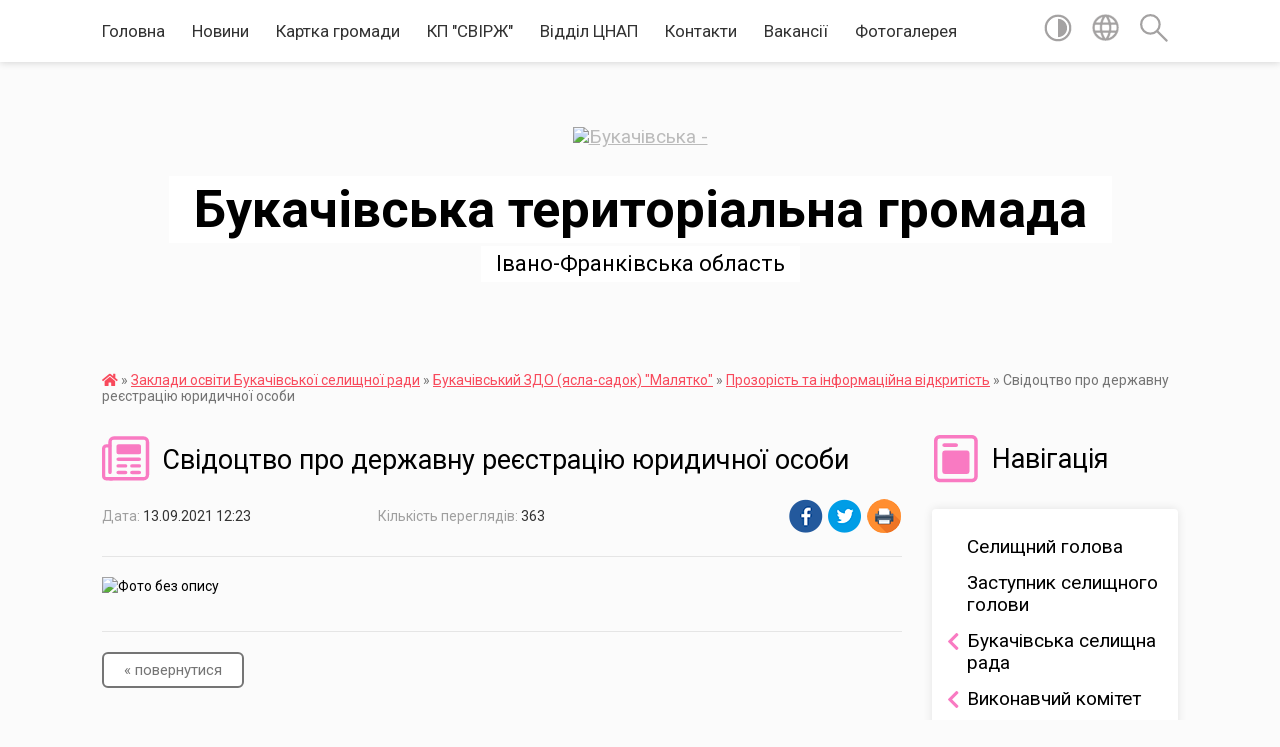

--- FILE ---
content_type: text/html; charset=UTF-8
request_url: https://bukachivska-gromada.gov.ua/news/1631525286/
body_size: 17172
content:
<!DOCTYPE html>
<html lang="uk">
<head>
	<!--[if IE]><meta http-equiv="X-UA-Compatible" content="IE=edge"><![endif]-->
	<meta charset="utf-8">
	<meta name="viewport" content="width=device-width, initial-scale=1">
	<!--[if IE]><script>
		document.createElement('header');
		document.createElement('nav');
		document.createElement('main');
		document.createElement('section');
		document.createElement('article');
		document.createElement('aside');
		document.createElement('footer');
		document.createElement('figure');
		document.createElement('figcaption');
	</script><![endif]-->
	<title>Свідоцтво про державну реєстрацію юридичної особи | Букачівська територіальна громада Івано-Франківська область</title>
	<meta name="description" content="">
	<meta name="keywords" content="Свідоцтво, про, державну, реєстрацію, юридичної, особи, |, Букачівська, територіальна, громада, Івано-Франківська, область">

	
		<meta property="og:image" content="https://rada.info/upload/users_files/04354781/6a966c7bafe1c856ca61c1bea12bf28e.jpg">
	<meta property="og:image:width" content="1800">
	<meta property="og:image:height" content="2659">
			<meta property="og:title" content="Свідоцтво про державну реєстрацію юридичної особи">
				<meta property="og:type" content="article">
	<meta property="og:url" content="https://bukachivska-gromada.gov.ua/news/1631525286/">
		
		<link rel="apple-touch-icon" sizes="57x57" href="https://gromada.org.ua/apple-icon-57x57.png">
	<link rel="apple-touch-icon" sizes="60x60" href="https://gromada.org.ua/apple-icon-60x60.png">
	<link rel="apple-touch-icon" sizes="72x72" href="https://gromada.org.ua/apple-icon-72x72.png">
	<link rel="apple-touch-icon" sizes="76x76" href="https://gromada.org.ua/apple-icon-76x76.png">
	<link rel="apple-touch-icon" sizes="114x114" href="https://gromada.org.ua/apple-icon-114x114.png">
	<link rel="apple-touch-icon" sizes="120x120" href="https://gromada.org.ua/apple-icon-120x120.png">
	<link rel="apple-touch-icon" sizes="144x144" href="https://gromada.org.ua/apple-icon-144x144.png">
	<link rel="apple-touch-icon" sizes="152x152" href="https://gromada.org.ua/apple-icon-152x152.png">
	<link rel="apple-touch-icon" sizes="180x180" href="https://gromada.org.ua/apple-icon-180x180.png">
	<link rel="icon" type="image/png" sizes="192x192"  href="https://gromada.org.ua/android-icon-192x192.png">
	<link rel="icon" type="image/png" sizes="32x32" href="https://gromada.org.ua/favicon-32x32.png">
	<link rel="icon" type="image/png" sizes="96x96" href="https://gromada.org.ua/favicon-96x96.png">
	<link rel="icon" type="image/png" sizes="16x16" href="https://gromada.org.ua/favicon-16x16.png">
	<link rel="manifest" href="https://gromada.org.ua/manifest.json">
	<meta name="msapplication-TileColor" content="#ffffff">
	<meta name="msapplication-TileImage" content="https://gromada.org.ua/ms-icon-144x144.png">
	<meta name="theme-color" content="#ffffff">
	
	
		<meta name="robots" content="">
	
	<link href="https://fonts.googleapis.com/css?family=Merriweather:400i,700|Roboto:400,400i,700,700i&amp;subset=cyrillic-ext" rel="stylesheet">

    <link rel="preload" href="https://cdnjs.cloudflare.com/ajax/libs/font-awesome/5.9.0/css/all.min.css" as="style">
	<link rel="stylesheet" href="https://cdnjs.cloudflare.com/ajax/libs/font-awesome/5.9.0/css/all.min.css" integrity="sha512-q3eWabyZPc1XTCmF+8/LuE1ozpg5xxn7iO89yfSOd5/oKvyqLngoNGsx8jq92Y8eXJ/IRxQbEC+FGSYxtk2oiw==" crossorigin="anonymous" referrerpolicy="no-referrer" />
    
	<link rel="preload" href="//gromada.org.ua/themes/mac/css/styles_vip.css?v=2.32" as="style">
	<link rel="stylesheet" href="//gromada.org.ua/themes/mac/css/styles_vip.css?v=2.32">
	<link rel="stylesheet" href="//gromada.org.ua/themes/mac/css/48177/theme_vip.css?v=1768360913">
	
		<!--[if lt IE 9]>
	<script src="https://oss.maxcdn.com/html5shiv/3.7.2/html5shiv.min.js"></script>
	<script src="https://oss.maxcdn.com/respond/1.4.2/respond.min.js"></script>
	<![endif]-->
	<!--[if gte IE 9]>
	<style type="text/css">
		.gradient { filter: none; }
	</style>
	<![endif]-->

</head>
<body class=" right">

	<a href="#top_menu" class="skip-link link" aria-label="Перейти до головного меню (Alt+1)" accesskey="1">Перейти до головного меню (Alt+1)</a>
	<a href="#left_menu" class="skip-link link" aria-label="Перейти до бічного меню (Alt+2)" accesskey="2">Перейти до бічного меню (Alt+2)</a>
    <a href="#main_content" class="skip-link link" aria-label="Перейти до головного вмісту (Alt+3)" accesskey="3">Перейти до текстового вмісту (Alt+3)</a>




	
	<section class="top_nav">
		<div class="wrap">
			<div class="row">
				<div class="grid-80">
					<nav class="main_menu" id="top_menu">
						<ul>
														<li class="">
								<a href="https://bukachivska-gromada.gov.ua/main/">Головна</a>
																							</li>
														<li class="">
								<a href="https://bukachivska-gromada.gov.ua/news/">Новини</a>
																							</li>
														<li class="">
								<a href="https://bukachivska-gromada.gov.ua/structure/">Картка громади</a>
																							</li>
														<li class=" has-sub">
								<a href="https://bukachivska-gromada.gov.ua/kp-svirzh-08-37-05-18-07-2024/">КП "СВІРЖ"</a>
																<button onclick="return show_next_level(this);" aria-label="Показати підменю"></button>
																								<ul>
																		<li>
										<a href="https://bukachivska-gromada.gov.ua/struktura-08-55-02-18-07-2024/">Структура</a>
																													</li>
																		<li>
										<a href="https://bukachivska-gromada.gov.ua/dokumenti-08-38-21-18-07-2024/">Документи</a>
																													</li>
																		<li>
										<a href="https://bukachivska-gromada.gov.ua/novini-08-38-38-18-07-2024/">Новини</a>
																													</li>
																		<li>
										<a href="https://bukachivska-gromada.gov.ua/kontakti-08-43-44-18-07-2024/">Контакти</a>
																													</li>
																										</ul>
															</li>
														<li class=" has-sub">
								<a href="https://bukachivska-gromada.gov.ua/cnap-10-35-08-12-07-2021/">Відділ ЦНАП</a>
																<button onclick="return show_next_level(this);" aria-label="Показати підменю"></button>
																								<ul>
																		<li>
										<a href="https://bukachivska-gromada.gov.ua/derzhavnij-reestrator-11-05-36-12-07-2021/">Загальна інформація</a>
																													</li>
																		<li>
										<a href="https://bukachivska-gromada.gov.ua/informacijni-kartki-11-15-02-12-07-2021/">Новини</a>
																													</li>
																		<li>
										<a href="https://bukachivska-gromada.gov.ua/blanki-zayav-11-07-11-12-07-2021/">Структура</a>
																													</li>
																		<li>
										<a href="https://bukachivska-gromada.gov.ua/perelik-nadannya-administrativnih-poslug-11-11-40-12-07-2021/">Перелік надання адміністративних послуг</a>
																													</li>
																		<li>
										<a href="https://bukachivska-gromada.gov.ua/normativnopravovi-akti-11-14-02-12-07-2021/">Нормативно-правові акти</a>
																													</li>
																		<li>
										<a href="https://bukachivska-gromada.gov.ua/kontakti-15-02-03-14-07-2021/">Контакти</a>
																													</li>
																		<li>
										<a href="https://bukachivska-gromada.gov.ua/platizhni-rekviziti-11-16-00-12-07-2021/">Фото і відео</a>
																													</li>
																										</ul>
															</li>
														<li class="">
								<a href="https://bukachivska-gromada.gov.ua/feedback/">Контакти</a>
																							</li>
														<li class="">
								<a href="https://bukachivska-gromada.gov.ua/vakansii-15-24-29-09-09-2019/">Вакансії</a>
																							</li>
														<li class="">
								<a href="https://bukachivska-gromada.gov.ua/photo/">Фотогалерея</a>
																							</li>
													</ul>
					</nav>
					&nbsp;
					<button class="menu-button" id="open-button"><i class="fas fa-bars"></i> Меню сайту</button>
				</div>
				<div class="grid-20">
					<nav class="special_menu">
						<ul>
															<li class="alt_link"><a href="#" title="Версія для людей з вадами зору" onclick="return set_special('159aceead08b61f17a2b9939c1b89ce2685dba09');"><img class="svg ico" src="//gromada.org.ua/themes/mac/img/ico/contrast_ico.svg"></a></li>
								<li class="translate_link"><a href="#" class="show_translate" title="Відкрити перекладач"><img class="svg ico" src="//gromada.org.ua/themes/mac/img/ico/world_ico.svg"></a></li>
								<li><a href="#" class="show_search" title="Відкрити поле для пошуку"><img class="svg ico" src="//gromada.org.ua/themes/mac/img/ico/search_ico.svg"></a></li>
													</ul>
					</nav>
					<form action="https://bukachivska-gromada.gov.ua/search/" class="search_form">
						<input type="text" name="q" value="" placeholder="Пошук..." aria-label="Введіть пошукову фразу" required>
						<button type="submit" name="search" value="y" aria-label="Здійснити пошук"><i class="fa fa-search"></i></button>
					</form>
					<div class="translate_block">
						<div id="google_translate_element"></div>
					</div>
				</div>
				<div class="clearfix"></div>
			</div>
		</div>
	</section>

	<header>
		<div class="wrap">
			<div class="logo">
				<a href="https://bukachivska-gromada.gov.ua/" id="logo" class="form_0">
					<img src="https://rada.info/upload/users_files/04354781/gerb/без-фону.png" alt="Букачівська - ">
				</a>
			</div>
			<div class="title">
				<div class="slogan_1">Букачівська територіальна громада</div><br>
				<div class="slogan_2">Івано-Франківська область</div>
			</div>
		</div>
	</header>

	<div class="wrap">
				
		<section class="bread_crumbs">
		<div xmlns:v="http://rdf.data-vocabulary.org/#"><a href="https://bukachivska-gromada.gov.ua/" title="Головна сторінка"><i class="fas fa-home"></i></a> &raquo; <a href="https://bukachivska-gromada.gov.ua/viddil-osviti-bukachivskoi-selischnoi-radi-13-55-22-27-01-2021/">Заклади освіти Букачівської селищної ради</a> &raquo; <a href="https://bukachivska-gromada.gov.ua/bukachivskij-zdo-yaslasadok-malyatko-14-05-19-27-01-2021/">Букачівський ЗДО (ясла-садок) "Малятко"</a> &raquo; <a href="https://bukachivska-gromada.gov.ua/prozorist-ta-informacijna-vidkritist-16-17-15-24-06-2021/" aria-current="page">Прозорість та інформаційна відкритість</a>  &raquo; <span>Свідоцтво про державну реєстрацію юридичної особи</span></div>
	</section>
	
	<section class="center_block">
		<div class="row">
			<div class="grid-25 fr">
				<aside>
				
									
					<div class="sidebar_title" id="left_menu">
						<img class="svg ico" src="//gromada.org.ua/themes/mac/img/ico/navigation_ico.svg"> Навігація
					</div>
					
					<nav class="sidebar_menu">
						<ul>
														<li class="">
								<a href="https://bukachivska-gromada.gov.ua/selischnij-golova-09-00-27-11-11-2021/">Селищний голова</a>
																							</li>
														<li class="">
								<a href="https://bukachivska-gromada.gov.ua/zastupnik-selischnogo-golovi-11-49-32-15-12-2021/">Заступник селищного голови</a>
																							</li>
														<li class=" has-sub">
								<a href="https://bukachivska-gromada.gov.ua/bukachivska-selischna-rada-11-38-21-15-12-2021/">Букачівська селищна рада</a>
																<button onclick="return show_next_level(this);" aria-label="Показати підменю"></button>
																								<ul>
																		<li class="">
										<a href="https://bukachivska-gromada.gov.ua/sekretar-selischnoi-radi-14-36-36-06-05-2019/">Секретар селищної ради</a>
																													</li>
																		<li class="">
										<a href="https://bukachivska-gromada.gov.ua/deputatskij-sklad-16-37-14-08-11-2021/">Депутатський склад</a>
																													</li>
																		<li class="">
										<a href="https://bukachivska-gromada.gov.ua/postijni-komisii-14-37-49-06-05-2019/">Депутатські комісії</a>
																													</li>
																		<li class="">
										<a href="https://bukachivska-gromada.gov.ua/rishennya-sesij-13-32-22-20-03-2025/">Рішення сесій</a>
																													</li>
																										</ul>
															</li>
														<li class=" has-sub">
								<a href="https://bukachivska-gromada.gov.ua/vikonavchij-komitet-14-27-34-06-05-2019/">Виконавчий комітет</a>
																<button onclick="return show_next_level(this);" aria-label="Показати підменю"></button>
																								<ul>
																		<li class=" has-sub">
										<a href="https://bukachivska-gromada.gov.ua/timchasovi-komisii-11-26-02-15-07-2021/">Постійні комісії</a>
																				<button onclick="return show_next_level(this);" aria-label="Показати підменю"></button>
																														<ul>
																						<li><a href="https://bukachivska-gromada.gov.ua/komisiya-z-pitan-evakuacii-naselennya-11-17-57-21-01-2022/">Комісія з питань евакуації населення</a></li>
																						<li><a href="https://bukachivska-gromada.gov.ua/chleni-komisii-z-teb-ta-ns-18-45-21-15-12-2021/">Комісія ТЕБ та НС</a></li>
																						<li><a href="https://bukachivska-gromada.gov.ua/komisiya-z-pitan-legalizacii-viplati-zarobitnoi-plati-ta-zajnyatosti-naselennya-bukachivskoi-selischnoi-radi-11-21-46-03-03-2023/">Комісія з питань легалізації виплати заробітної плати та зайнятості населення</a></li>
																						<li><a href="https://bukachivska-gromada.gov.ua/administrativna-komisiya-pri-vikonavchomu-komiteti-11-43-32-03-03-2023/">Адміністративна комісія при виконавчому комітеті</a></li>
																						<li><a href="https://bukachivska-gromada.gov.ua/stvorennya-postijno-dijuchoi-komisii-z-pitan-bdzhilnictva-poperedzhennya-ta-fiksacii-faktiv-masovogo-otruennya-bdzhil-11-52-25-03-03-2023/">Комісія з питань бджільництва, попередження та фіксації фактів масового отруєння бджіл</a></li>
																						<li><a href="https://bukachivska-gromada.gov.ua/komisiya-z-obstezhennya-zahisnih-sporud-civilnogo-zahistu-pidvalnih-ta-cokolnih-primischen-budivel-i-sporud-riznogo-priznachennya-dlya-vstan-13-39-57-03-03-2023/">Комісія з обстеження захисних споруд цивільного захисту, підвальних та цокольних приміщень, будівель і споруд різного призначення для встановлення можливості їх використання для укриття населення, як найпростіших укриттів.</a></li>
																						<li><a href="https://bukachivska-gromada.gov.ua/komisiya-z-inventarizacii-vodnih-obektivlisovih-resursiv-14-01-10-03-03-2023/">Комісія з інвентаризації водних об'єктів, лісових ресурсів</a></li>
																						<li><a href="https://bukachivska-gromada.gov.ua/sposterezhna-komisiya-14-11-23-03-03-2023/">Спостережна комісія</a></li>
																						<li><a href="https://bukachivska-gromada.gov.ua/zapobigannya-ta-protidii-domashnomu-nasilstvu-nasilstvu-za-oznaki-statti-ta-torgivli-ljudmi-14-26-12-03-03-2023/">Комісія із запобігання та протидії домашньому насильству, насильству за ознаками статі та торгівлі людьми</a></li>
																						<li><a href="https://bukachivska-gromada.gov.ua/opikunska-rada-14-42-01-03-03-2023/">Опікунська рада</a></li>
																						<li><a href="https://bukachivska-gromada.gov.ua/komisiya-iz-zabezpechennya-sanitarno-epidemichnogo-blagopoluchchya-zapobigannya-poshirennju-korona-virusu-covid19-na-teritorii-gromadi-13-57-09-06-03-2023/">Комісія із забезпечення  санітарно-епідемічного благополуччя, запобігання поширенню коронавірусу Covid-19 на території громади</a></li>
																						<li><a href="https://bukachivska-gromada.gov.ua/komisiya-z-rozglyadu-pitan-schodo-nadannya-kompenasacii-za-poshkodzheni-obekti-neruhomogo-majna-vnaslidok-bojovih-dij-teroristichnih-aktiv-d-15-04-05-16-12-2025/">Комісія з розгляду питань щодо надання компенасації за пошкоджені об'єкти нерухомого майна внаслідок бойових дій, терористичних актів, диверсій, спричинених збройною агресією російської федерації проти України</a></li>
																																</ul>
																			</li>
																		<li class=" has-sub">
										<a href="https://bukachivska-gromada.gov.ua/timchasovi-komisii-14-47-17-02-03-2023/">Тимчасові комісії</a>
																				<button onclick="return show_next_level(this);" aria-label="Показати підменю"></button>
																														<ul>
																						<li><a href="https://bukachivska-gromada.gov.ua/mobilni-grupi-z-kontrolju-za-dotrimannyam-vimog-chinnogo-zakonodavstva-ukraini-schodo-zaprovadzhennya-karantinnih-zahodiv-na-pracjujuchih-ob-15-26-42-06-03-2023/">Мобільна група з контролю за дотриманням вимог чинного законодавства України щодо запровадження карантинних заходів на працюючих об'єктах, розташованих на території Букачівської громади</a></li>
																						<li><a href="https://bukachivska-gromada.gov.ua/timchasova-komisiya-z-viznachennya-rozmiru-zbitkiv-zapodiyanih-vlasnikam-zemli-ta-zemlekoristuvacham-16-47-32-06-03-2023/">Тимчасова комісія з визначення розміру збитків заподіяних власникам землі та землекористувачам</a></li>
																																</ul>
																			</li>
																		<li class="">
										<a href="https://bukachivska-gromada.gov.ua/chleni-vikonavchogo-komitetu-13-29-50-15-12-2021/">Члени Виконавчого комітету</a>
																													</li>
																		<li class="">
										<a href="https://bukachivska-gromada.gov.ua/novini-vikonavchogo-komitetu-08-46-39-14-12-2020/">Новини Виконавчого комітету</a>
																													</li>
																		<li class=" has-sub">
										<a href="https://bukachivska-gromada.gov.ua/vikonavchij-komitet-12-02-52-15-12-2021/">Офіційні документи Виконавчого комітету</a>
																				<button onclick="return show_next_level(this);" aria-label="Показати підменю"></button>
																														<ul>
																						<li><a href="https://bukachivska-gromada.gov.ua/rozporyadzhennya-13-27-12-15-12-2021/">Розпорядження</a></li>
																						<li><a href="https://bukachivska-gromada.gov.ua/rishennya-vikonavchogo-komitetu-14-20-23-02-04-2021/">Рішення виконавчого комітету</a></li>
																																</ul>
																			</li>
																										</ul>
															</li>
														<li class=" has-sub">
								<a href="https://bukachivska-gromada.gov.ua/struktura-bukachivskoi-selischnoi-radi-14-12-56-15-12-2021/">Структура Букачівської селищної ради</a>
																<button onclick="return show_next_level(this);" aria-label="Показати підменю"></button>
																								<ul>
																		<li class="">
										<a href="https://bukachivska-gromada.gov.ua/zagalnij-viddil-14-13-45-15-12-2021/">Загальний відділ</a>
																													</li>
																		<li class="">
										<a href="https://bukachivska-gromada.gov.ua/viddil-finansiv-14-27-35-15-12-2021/">Фінансовий відділ</a>
																													</li>
																		<li class="">
										<a href="https://bukachivska-gromada.gov.ua/viddil-buhgalterskogo-obliku-i-zvitnosti-15-02-53-15-12-2021/">Відділ бухгалтерського обліку і звітності</a>
																													</li>
																		<li class="">
										<a href="https://bukachivska-gromada.gov.ua/viddil-osviti-kulturi-turizmu-molodi-i-sportu-15-10-29-15-12-2021/">Відділ освіти, культури, туризму, молоді і спорту</a>
																													</li>
																		<li class="">
										<a href="https://bukachivska-gromada.gov.ua/viddil-socialnoekonomichnogo-rozvitku-investicij-ta-ohoroni-zdorovya-15-19-23-15-12-2021/">Відділ соціально-економічного розвитку, інвестицій та охорони здоров'я</a>
																													</li>
																		<li class="">
										<a href="https://bukachivska-gromada.gov.ua/sluzhba-u-spravah-ditej-15-24-09-15-12-2021/">Служба у справах дітей</a>
																													</li>
																										</ul>
															</li>
														<li class=" has-sub">
								<a href="https://bukachivska-gromada.gov.ua/translyacii-18-29-12-19-12-2024/">Трансляції</a>
																<button onclick="return show_next_level(this);" aria-label="Показати підменю"></button>
																								<ul>
																		<li class="">
										<a href="https://bukachivska-gromada.gov.ua/videotranslyacii-sesijnih-zasidan-18-30-45-19-12-2024/">Відеотрансляції сесійних засідань VIII скликання</a>
																													</li>
																		<li class="">
										<a href="https://bukachivska-gromada.gov.ua/videotranslyacii-postijnih-komisij-bukachivskoi-selischnoi-radi-18-36-01-19-12-2024/">Відеотрансляції постійних комісій Букачівської селищної ради</a>
																													</li>
																										</ul>
															</li>
														<li class=" has-sub">
								<a href="https://bukachivska-gromada.gov.ua/publichni-zakupivli-13-54-49-31-03-2025/">Публічні закупівлі</a>
																<button onclick="return show_next_level(this);" aria-label="Показати підменю"></button>
																								<ul>
																		<li class="">
										<a href="https://bukachivska-gromada.gov.ua/obgruntuvannya-zakupivel-13-56-38-31-03-2025/">Обгрунтування закупівель</a>
																													</li>
																										</ul>
															</li>
														<li class=" has-sub">
								<a href="https://bukachivska-gromada.gov.ua/publichni-investicii-10-57-25-15-09-2025/">Публічні інвестиції</a>
																<button onclick="return show_next_level(this);" aria-label="Показати підменю"></button>
																								<ul>
																		<li class="">
										<a href="https://bukachivska-gromada.gov.ua/programi-11-00-30-15-09-2025/">Програми</a>
																													</li>
																										</ul>
															</li>
														<li class=" has-sub">
								<a href="https://bukachivska-gromada.gov.ua/selischna-rada-14-26-53-06-05-2019/">Букачівська територіальна громада</a>
																<button onclick="return show_next_level(this);" aria-label="Показати підменю"></button>
																								<ul>
																		<li class="">
										<a href="https://bukachivska-gromada.gov.ua/administrativnij-centr-gromadi-15-29-23-15-02-2021/">Адміністративний центр громади</a>
																													</li>
																		<li class=" has-sub">
										<a href="https://bukachivska-gromada.gov.ua/zagalni-vidomosti-21-11-19-21-04-2019/">Загальні відомості</a>
																				<button onclick="return show_next_level(this);" aria-label="Показати підменю"></button>
																														<ul>
																						<li><a href="https://bukachivska-gromada.gov.ua/ohorona-zdorovya-10-37-24-03-05-2019/">Охорона здоров'я</a></li>
																						<li><a href="https://bukachivska-gromada.gov.ua/zemelni-resursi-11-56-06-03-05-2019/">Земельні ресурси</a></li>
																						<li><a href="https://bukachivska-gromada.gov.ua/transportna-infrastruktura-12-43-14-03-05-2019/">Транспортна інфраструктура</a></li>
																						<li><a href="https://bukachivska-gromada.gov.ua/tehnichna-infrastruktura-14-21-42-06-05-2019/">Технічна інфраструктура</a></li>
																						<li><a href="https://bukachivska-gromada.gov.ua/ekonomika-14-30-32-06-05-2019/">Економіка</a></li>
																						<li><a href="https://bukachivska-gromada.gov.ua/socialna-sfera-15-31-24-25-11-2019/">Соціальна сфера</a></li>
																						<li><a href="https://bukachivska-gromada.gov.ua/spozhivchij-rinok-14-32-57-06-05-2019/">Споживчий ринок</a></li>
																						<li><a href="https://bukachivska-gromada.gov.ua/misceva-pozhezhna-ohorona-11-21-05-28-12-2020/">Місцева пожежна команда</a></li>
																						<li><a href="https://bukachivska-gromada.gov.ua/blagoustrij-16-00-22-12-03-2020/">Благоустрій</a></li>
																																</ul>
																			</li>
																		<li class=" has-sub">
										<a href="https://bukachivska-gromada.gov.ua/starostinski-okrugi-bukachivskoi-selischnoi-radi-09-13-35-08-12-2020/">Старостинські округи Букачівської селищної ради</a>
																				<button onclick="return show_next_level(this);" aria-label="Показати підменю"></button>
																														<ul>
																						<li><a href="https://bukachivska-gromada.gov.ua/kozarivskij-starostinskij-okrug-09-17-00-08-12-2020/">Козарівський старостинський округ</a></li>
																						<li><a href="https://bukachivska-gromada.gov.ua/chernivskij-starostinskij-okrug-09-19-38-08-12-2020/">Чернівський старостинський округ</a></li>
																						<li><a href="https://bukachivska-gromada.gov.ua/chagrivskij-starostinskij-okrug-09-24-28-08-12-2020/">Чагрівський старостинський округ</a></li>
																						<li><a href="https://bukachivska-gromada.gov.ua/lukovecvishnivskij-starostinskij-okrug-09-27-18-08-12-2020/">Луковець-Вишнівський старостинський округ</a></li>
																																</ul>
																			</li>
																										</ul>
															</li>
														<li class="active has-sub">
								<a href="https://bukachivska-gromada.gov.ua/viddil-osviti-bukachivskoi-selischnoi-radi-13-55-22-27-01-2021/">Заклади освіти Букачівської селищної ради</a>
																<button onclick="return show_next_level(this);" aria-label="Показати підменю"></button>
																								<ul>
																		<li class=" has-sub">
										<a href="https://bukachivska-gromada.gov.ua/bukachivskij-licej-bukachivskoi-selischnoi-radi-13-56-12-27-01-2021/">Букачівський ліцей Букачівської селищної ради</a>
																				<button onclick="return show_next_level(this);" aria-label="Показати підменю"></button>
																														<ul>
																						<li><a href="https://bukachivska-gromada.gov.ua/pro-licej-08-57-28-09-02-2021/">Про ліцей</a></li>
																						<li><a href="https://bukachivska-gromada.gov.ua/prozorist-zakladu-08-57-51-09-02-2021/">Прозорість закладу</a></li>
																						<li><a href="https://bukachivska-gromada.gov.ua/zhittya-liceju-08-58-10-09-02-2021/">Життя ліцею</a></li>
																						<li><a href="https://bukachivska-gromada.gov.ua/uchnyam-08-58-30-09-02-2021/">Учням</a></li>
																						<li><a href="https://bukachivska-gromada.gov.ua/batkam-08-58-48-09-02-2021/">Батькам</a></li>
																						<li><a href="https://bukachivska-gromada.gov.ua/metodichna-robota-08-59-13-09-02-2021/">Методична робота</a></li>
																						<li><a href="https://bukachivska-gromada.gov.ua/psihologichna-sluzhba-08-59-45-09-02-2021/">Психологічна служба</a></li>
																						<li><a href="https://bukachivska-gromada.gov.ua/vihovna-robota-09-00-05-09-02-2021/">Виховна робота</a></li>
																						<li><a href="https://bukachivska-gromada.gov.ua/protidiya-bulingu-13-35-59-24-10-2024/">Протидія булінгу</a></li>
																																</ul>
																			</li>
																		<li class="">
										<a href="https://bukachivska-gromada.gov.ua/chernivska-gimnaziya-bukachivskoi-selischnoi-radi-13-56-56-27-01-2021/">Чернівська гімназія Букачівської селищної ради</a>
																													</li>
																		<li class=" has-sub">
										<a href="https://bukachivska-gromada.gov.ua/kozarivska-gimnaziya-bukachivskoi-selischnoi-radi-13-57-50-27-01-2021/">Козарівська гімназія Букачівської селищної ради</a>
																				<button onclick="return show_next_level(this);" aria-label="Показати підменю"></button>
																														<ul>
																						<li><a href="https://bukachivska-gromada.gov.ua/prozorist-ta-vidkritist-18-17-43-19-12-2024/">Прозорість та відкритість</a></li>
																																</ul>
																			</li>
																		<li class="active has-sub">
										<a href="https://bukachivska-gromada.gov.ua/bukachivskij-zdo-yaslasadok-malyatko-14-05-19-27-01-2021/">Букачівський ЗДО (ясла-садок) "Малятко"</a>
																				<button onclick="return show_next_level(this);" aria-label="Показати підменю"></button>
																														<ul>
																						<li><a href="https://bukachivska-gromada.gov.ua/metodichna-robota-15-52-19-24-06-2021/">Методична робота</a></li>
																						<li><a href="https://bukachivska-gromada.gov.ua/mova-osvitnogo-procesu-15-56-29-24-06-2021/">Мова освітнього процесу</a></li>
																						<li><a href="https://bukachivska-gromada.gov.ua/dlya-batkiv-15-59-36-24-06-2021/">Для батьків</a></li>
																						<li><a href="https://bukachivska-gromada.gov.ua/vakantni-posadi-16-14-30-24-06-2021/">Вакантні посади</a></li>
																						<li class="active"><a href="https://bukachivska-gromada.gov.ua/prozorist-ta-informacijna-vidkritist-16-17-15-24-06-2021/">Прозорість та інформаційна відкритість</a></li>
																						<li><a href="https://bukachivska-gromada.gov.ua/metodichni-rekomendacii-schodo-zdijsnennya-osvitnoi-diyalnosti-z-pitan-doshkilnoi-osviti-na-period-dii-pravovogo-rezhimu-voennogo-stanu-ta-m-15-55-08-/">Методичні рекомендації  щодо здійснення освітньої діяльності з питань дошкільної освіти на період дії правового  режиму воєнного стану та  матеріали до них</a></li>
																						<li><a href="https://bukachivska-gromada.gov.ua/metodichni-rekomendacii-schodo-zdijsnennya-osvitnoi-diyalnosti-z-pitan-doshkilnoi-osviti-na-period-dii-pravovogo-rezhimu-voennogo-stanu-ta-m-13-59-57-/">Методичні рекомендації  щодо здійснення освітньої діяльності з питань дошкільної освіти на період дії правового  режиму воєнного стану та  матеріали до них</a></li>
																						<li><a href="https://bukachivska-gromada.gov.ua/batkam-na-zamitku-12-47-44-06-03-2023/">БАТЬКАМ НА ЗАМІТКУ</a></li>
																																</ul>
																			</li>
																										</ul>
															</li>
														<li class="">
								<a href="https://bukachivska-gromada.gov.ua/docs/">Офіційні документи</a>
																							</li>
														<li class=" has-sub">
								<a href="https://bukachivska-gromada.gov.ua/investoru-16-32-21-20-12-2021/">Інвестору</a>
																<button onclick="return show_next_level(this);" aria-label="Показати підменю"></button>
																								<ul>
																		<li class="">
										<a href="https://bukachivska-gromada.gov.ua/rozvitkovi-proekti-08-52-16-04-09-2020/">Розвиткові проекти</a>
																													</li>
																		<li class="">
										<a href="https://bukachivska-gromada.gov.ua/strategiya-rozvitku-bukachivskoi-otg-na-20202027rr-11-18-32-15-07-2019/">Стратегія розвитку Букачівської ТГ на 2020-2027рр.</a>
																													</li>
																		<li class="">
										<a href="https://bukachivska-gromada.gov.ua/investicijnij-plan-bukachivskoi-otg-16-08-07-03-06-2020/">Інвестиційний план Букачівської ТГ</a>
																													</li>
																		<li class="">
										<a href="https://bukachivska-gromada.gov.ua/serednostrokovij-plan-prioritetnih-publichnih-investicij-bukachivskoi-selischnoi-teritorialnoi-gromadi-na-2026-2028-roki-13-19-31-14-09-2025/">Середньостроковий план пріоритетних публічних інвестицій Букачівської селищної територіальної громади на 2026 - 2028 роки</a>
																													</li>
																										</ul>
															</li>
														<li class=" has-sub">
								<a href="javascript:;">Бюджет</a>
																<button onclick="return show_next_level(this);" aria-label="Показати підменю"></button>
																								<ul>
																		<li class=" has-sub">
										<a href="https://bukachivska-gromada.gov.ua/bjudzhet-2026-09-58-28-22-12-2025/">Бюджет 2026</a>
																				<button onclick="return show_next_level(this);" aria-label="Показати підменю"></button>
																														<ul>
																						<li><a href="https://bukachivska-gromada.gov.ua/rishennya-pro-bjudzhet-bukachivskoi-gromadi-na-2026-rik-10-05-23-22-12-2025/">Рішення про бюджет Букачівської громади на 2026 рік</a></li>
																																</ul>
																			</li>
																		<li class=" has-sub">
										<a href="https://bukachivska-gromada.gov.ua/bjudzhet-2025-14-27-44-10-12-2024/">Бюджет 2025</a>
																				<button onclick="return show_next_level(this);" aria-label="Показати підменю"></button>
																														<ul>
																						<li><a href="https://bukachivska-gromada.gov.ua/finansovij-viddil-informue-15-58-00-26-02-2025/">Фінансовий відділ інформує</a></li>
																						<li><a href="https://bukachivska-gromada.gov.ua/zviti-pro-vikonannya-bjudzhetu-za-2025-rik-bukachivskoi-tg-09-36-20-22-05-2025/">Звіти про виконання бюджету за 2025 рік Букачівської ТГ</a></li>
																						<li><a href="https://bukachivska-gromada.gov.ua/pasporti-bjudzhetnih-program-14-16-49-26-02-2025/">Паспорти бюджетних програм</a></li>
																						<li><a href="https://bukachivska-gromada.gov.ua/proekt-rishennya-pro-bjudzhet-bukachivskoi-gromadi-na-2025-rik-14-35-42-10-12-2024/">Рішення про бюджет Букачівської громади на 2025 рік</a></li>
																																</ul>
																			</li>
																		<li class=" has-sub">
										<a href="https://bukachivska-gromada.gov.ua/bjudzhet-2024-16-01-57-12-12-2023/">Бюджет 2024</a>
																				<button onclick="return show_next_level(this);" aria-label="Показати підменю"></button>
																														<ul>
																						<li><a href="https://bukachivska-gromada.gov.ua/finansovij-viddil-informue-09-56-10-27-12-2023/">Фінансовий відділ інформує</a></li>
																						<li><a href="https://bukachivska-gromada.gov.ua/zviti-pro-vikonannya-bjudzhetu-gromadi-za-2024-rik-09-55-32-27-12-2023/">Звіти про виконання бюджету громади за 2024 рік</a></li>
																						<li><a href="https://bukachivska-gromada.gov.ua/pasporti-bjudzhetnih-program-2024-11-51-55-28-02-2024/">Паспорти бюджетних програм 2024</a></li>
																						<li><a href="https://bukachivska-gromada.gov.ua/rishennya-pro-bjudzhet-bukachivskoi-gromadi-na-2024-rik-09-54-52-27-12-2023/">Рішення про бюджет Букачівської громади на 2024 рік</a></li>
																						<li><a href="https://bukachivska-gromada.gov.ua/bjudzhetni-programi-15-35-42-05-04-2024/">Бюджетні програми</a></li>
																																</ul>
																			</li>
																		<li class="">
										<a href="https://bukachivska-gromada.gov.ua/prognoz-bjudzhetu-bukachivskoi-gromadi-na-20262028-roki-13-53-16-13-10-2025/">Прогноз бюджету  Букачівської громади на 2026-2028 роки</a>
																													</li>
																		<li class=" has-sub">
										<a href="https://bukachivska-gromada.gov.ua/bjudzhet-2023-10-18-15-17-05-2023/">Бюджет 2023</a>
																				<button onclick="return show_next_level(this);" aria-label="Показати підменю"></button>
																														<ul>
																						<li><a href="https://bukachivska-gromada.gov.ua/finansovij-viddil-informue-10-20-22-17-05-2023/">Фінансовий відділ інформує</a></li>
																						<li><a href="https://bukachivska-gromada.gov.ua/zviti-pro-vikonannya-bjudzhetu-gromadi-za-2023-rik-10-21-25-17-05-2023/">Звіти про виконання бюджету громади за 2023 рік</a></li>
																						<li><a href="https://bukachivska-gromada.gov.ua/rishennya-pro-bjudzhet-bukachivskoi-gromadi-na-2023-rik-08-52-09-02-01-2023/">Рішення про бюджет Букачівської громади на 2023 рік</a></li>
																																</ul>
																			</li>
																		<li class=" has-sub">
										<a href="https://bukachivska-gromada.gov.ua/bjudzhet-2022-13-56-55-27-01-2022/">Бюджет 2022</a>
																				<button onclick="return show_next_level(this);" aria-label="Показати підменю"></button>
																														<ul>
																						<li><a href="https://bukachivska-gromada.gov.ua/finansovij-viddil-informue-11-06-13-03-11-2022/">Фінансовий відділ інформує</a></li>
																						<li><a href="https://bukachivska-gromada.gov.ua/zviti-pro-vikonannya-bjudzhetu-gromadi-za-2022-rik-14-56-17-21-02-2022/">Звіти про виконання бюджету громади за 2022 рік</a></li>
																						<li><a href="https://bukachivska-gromada.gov.ua/pasporti-bjudzhetnih-progam-2022-11-59-08-21-02-2022/">Паспорти бюджетних програм 2022</a></li>
																						<li><a href="https://bukachivska-gromada.gov.ua/prijnyati-programi-na-2022-rik-14-13-22-27-01-2022/">Прийняті програми на 2022 рік</a></li>
																																</ul>
																			</li>
																		<li class=" has-sub">
										<a href="https://bukachivska-gromada.gov.ua/bjudzhet-2021-12-44-15-30-12-2020/">Бюджет 2021</a>
																				<button onclick="return show_next_level(this);" aria-label="Показати підменю"></button>
																														<ul>
																						<li><a href="https://bukachivska-gromada.gov.ua/operativni-dani-po-dohodah-gromadi-za-i-kvartal-2021roku-15-41-32-27-04-2021/">Звіти по бюджету за 2021 рік</a></li>
																						<li><a href="https://bukachivska-gromada.gov.ua/operativni-dani-po-dohodah-gromadi-za-i-pivrichchya-2021-roku-11-20-48-21-07-2021/">Оперативні дані по доходах громади за  2021 рік</a></li>
																																</ul>
																			</li>
																		<li class=" has-sub">
										<a href="https://bukachivska-gromada.gov.ua/rishennya-pro-proekt-bukachivskoi-selischnoi-radi-za-2020-rik-15-44-30-04-12-2019/">Рішення про проект Букачівської селищної ради за 2020 рік</a>
																				<button onclick="return show_next_level(this);" aria-label="Показати підменю"></button>
																														<ul>
																						<li><a href="https://bukachivska-gromada.gov.ua/bjudzhetni-programi-2020-09-37-06-21-02-2020/">Бюджетні програми 2020</a></li>
																						<li><a href="https://bukachivska-gromada.gov.ua/operativni-dani-po-dohodah-09-07-32-14-12-2021/">Оперативні дані по доходах</a></li>
																						<li><a href="https://bukachivska-gromada.gov.ua/vikonannya-bjudzhetu-2020-13-40-07-17-08-2020/">Виконання бюджету 2020</a></li>
																																</ul>
																			</li>
																		<li class="">
										<a href="https://bukachivska-gromada.gov.ua/vikonannya-bjudzhetu-2019-roku-11-01-26-02-03-2020/">Виконання бюджету 2019 року</a>
																													</li>
																										</ul>
															</li>
														<li class="">
								<a href="https://bukachivska-gromada.gov.ua/oficerryatuvalnik-gromadi-15-19-46-10-10-2025/">Офіцер-рятувальник громади</a>
																							</li>
														<li class=" has-sub">
								<a href="https://bukachivska-gromada.gov.ua/knp-bukachivskij-centr-pervinnoi-medikosanitarnoi-dopomogi-11-47-07-06-05-2025/">КНП "Букачівський  центр  первинної медико-санітарної допомоги"Букачівської селищної ради</a>
																<button onclick="return show_next_level(this);" aria-label="Показати підменю"></button>
																								<ul>
																		<li class="">
										<a href="https://bukachivska-gromada.gov.ua/nash-medichnij-personal-15-52-36-22-05-2025/">НАШ МЕДИЧНИЙ ПЕРСОНАЛ</a>
																													</li>
																		<li class="">
										<a href="https://bukachivska-gromada.gov.ua/knp-bukachivskij-centr-pervinnoi-medikosanitarnoi-dopomogibukachivskoi-selischnoi-radi-17-19-48-21-05-2025/">КОНТАКТИ</a>
																													</li>
																		<li class="">
										<a href="https://bukachivska-gromada.gov.ua/knp-bukachivskij-centr-pervinnoi-medikosanitarnoi-dopomogibukachivskoi-selischnoi-radi-18-10-42-15-05-2025/">КНП "Букачівський  центр  первинної медико-санітарної допомоги"Букачівської селищної ради</a>
																													</li>
																		<li class="">
										<a href="https://bukachivska-gromada.gov.ua/knp-bukachivskij-centr-pervinnoi-medikosanitarnoi-dopomogibukachivskoi-selischnoi-radi-18-25-48-15-05-2025/">Установчі документи</a>
																													</li>
																										</ul>
															</li>
														<li class="">
								<a href="https://bukachivska-gromada.gov.ua/knp-bukachivska-miska-likarnya-bukachivskoi-selischnoi-radi-13-38-29-04-02-2025/">КНП Букачівська міська лікарня Букачівської селищної ради</a>
																							</li>
														<li class=" has-sub">
								<a href="https://bukachivska-gromada.gov.ua/regulyatorna-diyalnist-15-04-24-22-06-2021/">Регуляторна діяльність</a>
																<button onclick="return show_next_level(this);" aria-label="Показати підменю"></button>
																								<ul>
																		<li class="">
										<a href="https://bukachivska-gromada.gov.ua/planuvannya-15-23-30-22-06-2021/">Планування</a>
																													</li>
																		<li class="">
										<a href="https://bukachivska-gromada.gov.ua/miscevi-podatki-i-zbori-10-24-57-17-01-2022/">Ставки місцевих податків і зборів на 2022 рік</a>
																													</li>
																		<li class="">
										<a href="https://bukachivska-gromada.gov.ua/opriljudnennya-chinnih-regulyatornih-aktiv-15-30-47-22-06-2021/">Ставки місцевих податків і зборів на 2019 рік</a>
																													</li>
																		<li class="">
										<a href="https://bukachivska-gromada.gov.ua/zviti-pro-vidstezhennya-regulyatornih-aktiv-15-31-36-22-06-2021/">Звіти про відстеження регуляторних актів</a>
																													</li>
																		<li class="">
										<a href="https://bukachivska-gromada.gov.ua/vidomosti-pro-regulyatornu-diyalnist-zviti-posadovih-osib-pro-zdijsnennya-regulyatornoi-politiki-15-34-26-22-06-2021/">Відомості про регуляторну діяльність, звіти посадових осіб про здійснення регуляторної політики</a>
																													</li>
																										</ul>
															</li>
														<li class=" has-sub">
								<a href="https://bukachivska-gromada.gov.ua/korisna-informaciya-sluzhb-ta-upravlin-ivanofrankivskoi-oda-16-40-46-20-12-2021/">Корисна інформація районних служб та управлінь Івано-Франківської ОДА</a>
																<button onclick="return show_next_level(this);" aria-label="Показати підменю"></button>
																								<ul>
																		<li class="">
										<a href="https://bukachivska-gromada.gov.ua/golovne-upravlinnya-derzhprodspozhivsluzhbi-v-ivano-frankivskij-oblasti-08-55-37-20-11-2020/">Головне управління Держпродспоживслужби в Івано-Франківській області</a>
																													</li>
																		<li class="">
										<a href="https://bukachivska-gromada.gov.ua/prikarpattyaoblenergo-11-42-42-02-09-2022/">Прикарпаттяобленерго</a>
																													</li>
																		<li class="">
										<a href="https://bukachivska-gromada.gov.ua/ivanofrankivskij-oblasnij-centr-zajnyatosti-16-00-45-23-12-2021/">Рогатинська філія Івано-Франківського обласного центру зайнятості</a>
																													</li>
																		<li class="">
										<a href="https://bukachivska-gromada.gov.ua/golovne-upravlinnya-statistiki-informue-respondentiv-11-12-09-08-04-2021/">Головне управління статистики інформує респондентів</a>
																													</li>
																		<li class="">
										<a href="https://bukachivska-gromada.gov.ua/zahidne-mizhregionalne-upravlinnya-derzhpraci-13-09-45-07-04-2025/">Західне міжрегіональне управління Держпраці</a>
																													</li>
																		<li class="">
										<a href="https://bukachivska-gromada.gov.ua/rogatinska-ses-15-03-09-23-12-2021/">Рогатинський РВ ДУ "Івано-Франківський ОЦКПХ МОЗ"</a>
																													</li>
																		<li class="">
										<a href="https://bukachivska-gromada.gov.ua/upravlinnya-z-pitan-civilnogo-zahistu-16-43-13-20-12-2021/">Управління з питань цивільного захисту</a>
																													</li>
																		<li class="">
										<a href="https://bukachivska-gromada.gov.ua/galicke-viddilennya-upravlinnya-vikonavchoi-direkcii-fondu-socialnogo-strahuvannya-ukraini-v-ivanofrankivskij-oblasti-17-01-42-29-06-2022/">Галицьке відділення управління виконавчої дирекції Фонду соціального страхування України в Івано-Франківській області</a>
																													</li>
																		<li class="">
										<a href="https://bukachivska-gromada.gov.ua/gu-dsns-v-ivanofrankivskij-oblasti-08-29-38-12-11-2021/">ГУ ДСНС в Івано-Франківській області</a>
																													</li>
																		<li class="">
										<a href="https://bukachivska-gromada.gov.ua/rogatinskij-rajonnij-sektor-filii-derzhavnoi-ustanovi-centr-probacii-v-ivanofrankivskij-oblasti-09-54-36-08-04-2021/">Івано-Франківський районний сектор філії №3 Державної установи "Центр пробації" в Івано-Франківській області</a>
																													</li>
																		<li class="">
										<a href="https://bukachivska-gromada.gov.ua/sektor-cifrovogo-rozvitku-ivanofrankivskoi-rda-19-14-58-09-12-2022/">Сектор цифрового розвитку Івано-Франківської РДА</a>
																													</li>
																										</ul>
															</li>
														<li class=" has-sub">
								<a href="https://bukachivska-gromada.gov.ua/zapobigannya-ta-protidiya-korupcii-14-05-13-07-03-2023/">Запобігання та протидія корупції</a>
																<button onclick="return show_next_level(this);" aria-label="Показати підменю"></button>
																								<ul>
																		<li class="">
										<a href="https://bukachivska-gromada.gov.ua/vidnovlennya-deklaruvannya-yaki-deklaracii-neobhidno-podati-10-29-15-08-01-2024/">Відновлення декларування: які декларації необхідно подати?</a>
																													</li>
																		<li class="">
										<a href="https://bukachivska-gromada.gov.ua/rozyasnennya-schodo-zapovnennya-elektronnih-deklaracij-14-06-14-07-03-2023/">Роз'яснення щодо заповнення електронних декларацій</a>
																													</li>
																		<li class="">
										<a href="https://bukachivska-gromada.gov.ua/bezkoshtovnij-kurs-yak-podati-edeklaraciju-14-07-20-07-03-2023/">Безкоштовний курс «Як подати е-декларацію»</a>
																													</li>
																		<li class="">
										<a href="https://bukachivska-gromada.gov.ua/yak-otrimati-kljuch-cherez-privat-24-14-09-46-07-03-2023/">Як отримати ключ через Приват 24</a>
																													</li>
																		<li class="">
										<a href="https://bukachivska-gromada.gov.ua/yak-otrimati-dovidku-pro-dohodi-ne-vidvidujuchi-podatkovu-inspekciju-14-10-49-07-03-2023/">Як отримати довідку про доходи, не відвідуючи податкову інспекцію</a>
																													</li>
																		<li class="">
										<a href="https://bukachivska-gromada.gov.ua/zagalni-pitannya-yaki-stosujutsya-deklaruvannya-14-21-46-07-03-2023/">Загальні питання, які стосуються декларування</a>
																													</li>
																										</ul>
															</li>
														<li class="">
								<a href="https://bukachivska-gromada.gov.ua/protidiya-torgivli-ljudmi-ta-domashnomu-nasilstvu-11-47-54-02-12-2023/">Протидія торгівлі людьми та домашньому насильству</a>
																							</li>
														<li class="">
								<a href="https://bukachivska-gromada.gov.ua/bukachivska-selischna-teritorialna-viborcha-komisiya-rogatinskogo-rajonu-ivano-frankivskoi--oblasti-11-22-37-07-09-2020/">Букачівська селищна територіальна виборча комісія Рогатинського району Івано - Франківської   області</a>
																							</li>
														<li class="">
								<a href="https://bukachivska-gromada.gov.ua/evidnovlennya-09-06-35-19-08-2025/">eВідновлення</a>
																							</li>
													</ul>
						
												
					</nav>

											<div class="sidebar_title"><img class="svg ico" src="//gromada.org.ua/themes/mac/img/ico/petition_ico.svg"> Публічні закупівлі</div>	
<div class="petition_block">

		<p><a href="https://bukachivska-gromada.gov.ua/prozorro/" title="Прозорро - публічні закупівлі"><img src="//gromada.org.ua/themes/mac/img/prozorro_logo.png?v=2025" alt="Банер Прозорро"></a></p>
	
	
	
</div>									
											<div class="sidebar_title"><img class="svg ico" src="//gromada.org.ua/themes/mac/img/ico/petition_ico.svg"> Особистий кабінет користувача</div>

<div class="petition_block">

		<div class="alert alert-warning">
		Ви не авторизовані. Для того, щоб мати змогу створювати або підтримувати петиції<br>
		<a href="#auth_petition" class="open-popup add_petition btn btn-yellow btn-small btn-block" style="margin-top: 10px;"><i class="fa fa-user"></i> авторизуйтесь</a>
	</div>
		
			<h2 style="margin: 30px 0;">Система петицій</h2>
		
					<div class="none_petition">Немає петицій, за які можна голосувати</div>
						
		
	
</div>
					
					
											<div class="sidebar_title">
	<img class="svg ico" src="//gromada.org.ua/themes/mac/img/ico/appeal_ico.svg"> Звернення до посадовця
</div>

<div class="appeals_block">

	
		
		<div class="row sidebar_persons">
						<div class="grid-30">
				<div class="one_sidebar_person">
					<div class="img"><a href="https://bukachivska-gromada.gov.ua/persons/480/"><img src="https://rada.info/upload/users_files/04354781/deputats/IAEA_AA.jpg" alt="Вітер-Любевич Олександра Іванівна - Селищний голова"></a></div>
					<div class="title"><a href="https://bukachivska-gromada.gov.ua/persons/480/">Вітер-Любевич Олександра Іванівна</a></div>
				</div>
			</div>
						<div class="clearfix"></div>
		</div>

						
				<p class="center appeal_cabinet"><a href="#auth_person" class="alert-link open-popup"><i class="fas fa-unlock-alt"></i> Кабінет посадової особи</a></p>
			
	
</div>					
					
										<div id="banner_block">

						<p style="text-align: center;"><a rel="nofollow" href="https://www.burshtynplus.biz" target="_blank"><img alt="Фото без опису"  src="https://rada.info/upload/users_files/04354781/3bea05f4b445671200cd37d0cfc81453.jpg" style="width: 1242px; height: 1907px;" /></a><span style="font-size:14px;"><span style="font-family:Georgia,serif;">ПРО ПРОГРАМУ</span></span></p>

<p><span style="font-size:14px;"><span style="font-family:Georgia,serif;">Програма енергетичної трансформації &ldquo;Бурштин+&rdquo; &ndash; це комплекс заходів і проектів, спрямованих на реалізацію&nbsp;&nbsp;Європейського зеленого курсу в українському Прикарпатті.</span></span></p>

<p><span style="font-size:14px;"><span style="font-family:Georgia,serif;">Мета Програми: Моделювання європейського &laquo;зеленого&raquo; переходу у сфері енергетики на Прикарпатті.</span></span></p>

<p><span style="font-size:14px;"><span style="font-family:Georgia,serif;">Територія реалізації Програми: субрегіон із семи територіальних громад Івано-Франківської області.</span></span></p>

<p><strong><span style="font-size:14px;"><span style="font-family:Georgia,serif;">Наші напрацювання:</span></span></strong></p>

<p><span style="font-size:14px;"><span style="font-family:Georgia,serif;"><a rel="nofollow" href="https://rada.info/upload/users_files/04354781/d7fbe93ff5c70bf1712beda3b33eaa67.pdf">Результати фасилітації </a></span></span></p>

<p><span style="font-size:14px;"><span style="font-family:Georgia,serif;"><a rel="nofollow" href="https://rada.info/upload/users_files/04354781/50b5af626fa5f964e116bc7bc1b61c10.pdf">Презентація проекту англійською</a></span><a rel="nofollow" href="https://rada.info/upload/users_files/04354781/50b5af626fa5f964e116bc7bc1b61c10.pdf"><span style="font-family:Georgia,serif;">&nbsp;мовою</span></a></span></p>

<p><span style="font-size:14px;"><span style="font-family:Georgia,serif;"><a rel="nofollow" href="https://rada.info/upload/users_files/04354781/a060db855792caff46eed6c6e18a942f.pptx">Концепція польсько-українського проекту &quot;Зелена трансформація&quot;</a></span></span></p>

<p><strong><span style="font-size:14px;"><span style="font-family:Georgia,serif;">Детальніше на сайті програми:</span></span></strong></p>

<p><strong><span style="font-size:14px;"><a rel="nofollow" href="https://www.burshtynplus.biz"><span style="font-family:Georgia,serif;">https://www.burshtynplus.biz&nbsp;</span></a></span></strong></p>

<p><a rel="nofollow" href="https://diia.gov.ua"><img alt="Фото без опису"  src="https://rada.info/upload/users_files/04354781/ec91c478d09491cc9c67fe9e427929c7.png" style="width: 2160px; height: 2160px;" /></a><br />
&nbsp;</p>

<p><a rel="nofollow" href="https://www.if.gov.ua/diyi-u-vipadku-nadzvichajnih-situacij" target="_blank"><img alt="Фото без опису"  src="https://rada.info/upload/users_files/04354781/da5965546e6d5c3c04a26e7b227a73bd.jpg" style="width: 290px; height: 174px;" /></a></p>

<p><a rel="nofollow" href="https://u24.gov.ua/uk" target="_top"><img alt="Фото без опису"  src="https://rada.info/upload/users_files/04354781/021ddddefa71e267e576869210ec77ae.jpg" style="width: 310px; height: 163px;" /></a></p>

<p style="text-align: center;"><a rel="nofollow" href="https://guide.diia.gov.ua/" target="_top"><img alt="Фото без опису"  src="https://rada.info/upload/users_files/04354781/2bca0d07f388b61897e058ec4543ed91.jpg" style="width: 313px; height: 161px;" /></a>&nbsp;&nbsp;<a rel="nofollow" href="https://www.if.gov.ua" target="_top"><img alt="Фото без опису"  src="https://rada.info/upload/users_files/04354781/6ab8706f23db367fb1e671290d890c25.jpg" style="width: 300px; height: 156px;" /></a>&nbsp;<a rel="nofollow" href="https://www.facebook.com/orada.if.ua/" target="_top"><img alt="Фото без опису"  src="https://rada.info/upload/users_files/04354781/80d4019cd8e4ad1d72ce9cdab8ea2f8b.png" style="width: 141px; height: 170px;" /></a>&nbsp;</p>

<p style="text-align: center;"><span style="font-size:20px;"><strong>ІВАНО-ФРАНКІВСЬКА ОБЛАСНА РАДА</strong></span></p>

<p style="text-align: center;"><a rel="nofollow" href="https://ivano-frankivska-rda.gov.ua" target="_top"><img alt="Фото без опису"  src="https://rada.info/upload/users_files/04354781/750d6e3479097b4508bc7e5a959060aa.jpg" style="width: 551px; height: 91px;" /></a></p>

<p style="text-align: center;"><span style="font-size:20px;"><span style="font-family:Times New Roman,Times,serif;"><strong>ІВАНО-ФРАНКІВСЬКА РДА</strong></span></span></p>

<p style="text-align: center;">&nbsp;&nbsp;<a rel="nofollow" href="https://www.president.gov.ua" target="_top"><img alt="Фото без опису"  src="https://rada.info/upload/users_files/04354781/001ff317db6770125a721c8d9f6a8af4.jpg" style="width: 225px; height: 225px;" /></a>&nbsp;</p>

<p style="text-align: center;"><a rel="nofollow" href="https://www.rada.gov.ua" target="_top"><img alt="Фото без опису"  src="https://rada.info/upload/users_files/04354781/833e8592993067d1c00a8a8cc856bb77.jpg" style="width: 310px; height: 163px;" /></a>&nbsp;</p>

<p style="text-align: center;"><span style="font-size: 20px;"><b>ВЕРХОВНА РАДА УКРАЇНИ</b></span></p>

<p style="text-align: center;"><a rel="nofollow" href="https://www.rnbo.gov.ua"><img alt="Фото без опису"  src="https://rada.info/upload/users_files/04354781/b6b1bd9fc9b02590250d1b2fa52c5c39.png" style="width: 225px; height: 224px;" /></a></p>

<p style="text-align: center;"><span style="font-size:20px;"><strong>САЙТ РНБО</strong></span></p>

<p style="text-align: center;"><a rel="nofollow" href="https://ssu.gov.ua"><img alt="Фото без опису"  src="https://rada.info/upload/users_files/04354781/b7480584939746503728a0b32bdda24f.jpg" style="width: 310px; height: 163px;" /></a>&nbsp;</p>

<p style="text-align: center;"><strong><span style="font-size: 20px;">СЛУЖБА БЕЗПЕКИ УКРАЇНИ</span></strong></p>
						<div class="clearfix"></div>

						
						<div class="clearfix"></div>

					</div>
				
				</aside>
			</div>
			<div class="grid-75">

				<main id="main_content">

																		<h1><img class="svg ico" src="//gromada.org.ua/themes/mac/img/ico/news_ico.svg"> Свідоцтво про державну реєстрацію юридичної особи</h1>


<div class="row ">
	<div class="grid-30 one_news_date">
		Дата: <span>13.09.2021 12:23</span>
	</div>
	<div class="grid-30 one_news_count">
		Кількість переглядів: <span>363</span>
	</div>
		<div class="grid-30 one_news_socials">
		<button class="social_share" data-type="fb"><img src="//gromada.org.ua/themes/mac/img/share/fb.png"></button>
		<button class="social_share" data-type="tw"><img src="//gromada.org.ua/themes/mac/img/share/tw.png"></button>
		<button class="print_btn" onclick="window.print();"><img src="//gromada.org.ua/themes/mac/img/share/print.png"></button>
	</div>
		<div class="clearfix"></div>
</div>

<hr>

<p><img alt="Фото без опису"  alt="" src="https://rada.info/upload/users_files/04354781/6a966c7bafe1c856ca61c1bea12bf28e.jpg" /></p>
<div class="clearfix"></div>

<hr>



<p><a href="https://bukachivska-gromada.gov.ua/prozorist-ta-informacijna-vidkritist-16-17-15-24-06-2021/" class="btn btn-grey">&laquo; повернутися</a></p>											
				</main>
				
			</div>
			<div class="clearfix"></div>
		</div>
	</section>

	<footer>

		<div class="other_projects">
			<a href="https://gromada.org.ua/" target="_blank" rel="nofollow"><img src="https://rada.info/upload/footer_banner/b_gromada_new.png" alt="Веб-сайти для громад України - GROMADA.ORG.UA"></a>
			<a href="https://rda.org.ua/" target="_blank" rel="nofollow"><img src="https://rada.info/upload/footer_banner/b_rda_new.png" alt="Веб-сайти для районних державних адміністрацій України - RDA.ORG.UA"></a>
			<a href="https://rayrada.org.ua/" target="_blank" rel="nofollow"><img src="https://rada.info/upload/footer_banner/b_rayrada_new.png" alt="Веб-сайти для районних рад України - RAYRADA.ORG.UA"></a>
			<a href="https://osv.org.ua/" target="_blank" rel="nofollow"><img src="https://rada.info/upload/footer_banner/b_osvita_new.png?v=1" alt="Веб-сайти для відділів освіти та освітніх закладів - OSV.ORG.UA"></a>
			<a href="https://gromada.online/" target="_blank" rel="nofollow"><img src="https://rada.info/upload/footer_banner/b_other_new.png" alt="Розробка офіційних сайтів державним організаціям"></a>
		</div>
		
		<div class="row">
			<div class="grid-40 socials">
				<p>
					<a href="https://gromada.org.ua/rss/48177/" rel="nofollow" target="_blank" title="RSS-стрічка громади"><i class="fas fa-rss"></i></a>
										<a href="https://bukachivska-gromada.gov.ua/feedback/#chat_bot" title="Наша громада в смартфоні"><i class="fas fa-robot"></i></a>
										<i class="fab fa-twitter"></i>					<i class="fab fa-instagram"></i>					<i class="fab fa-facebook-f"></i>					<a href="https://www.youtube.com/channel/UChV3ENZNEFxRbzyuqaPI70w" rel="nofollow" target="_blank" title="Канал на Youtube"><i class="fab fa-youtube"></i></a>					<a href="https://t.me/bukachivskagromada" rel="nofollow" target="_blank" title="Наш телеграм-канал"><i class="fab fa-telegram"></i></a>					<a href="https://bukachivska-gromada.gov.ua/sitemap/" title="Мапа сайту"><i class="fas fa-sitemap"></i></a>
				</p>
				<p class="copyright">Букачівська громада - 2019-2026 &copy; Весь контент доступний за ліцензією <a href="https://creativecommons.org/licenses/by/4.0/deed.uk" target="_blank" rel="nofollow">Creative Commons Attribution 4.0 International License</a>, якщо не зазначено інше.</p>
			</div>
			<div class="grid-20 developers">
				<a href="https://vlada.ua/" rel="nofollow" target="_blank" title="Розроблено на платформі Vlada.UA"><img src="//gromada.org.ua/themes/mac/img/vlada_online.svg?v=ua" class="svg"></a><br>
				<span>офіційні сайти &laquo;під ключ&raquo;</span><br>
				для органів державної влади
			</div>
			<div class="grid-40 admin_auth_block">
								<p><a href="#auth_block" class="open-popup" title="Вхід в адмін-панель сайту"><i class="fa fa-lock"></i></a></p>
				<p class="sec"><a href="#auth_block" class="open-popup">Вхід для адміністратора</a></p>
							</div>
			<div class="clearfix"></div>
		</div>

	</footer>

	</div>

		
	




<script type="text/javascript" src="//gromada.org.ua/themes/mac/js/jquery-3.6.0.min.js"></script>
<script type="text/javascript" src="//gromada.org.ua/themes/mac/js/jquery-migrate-3.3.2.min.js"></script>
<script type="text/javascript" src="//gromada.org.ua/themes/mac/js/flickity.pkgd.min.js"></script>
<script type="text/javascript" src="//gromada.org.ua/themes/mac/js/flickity-imagesloaded.js"></script>
<script type="text/javascript">
	$(document).ready(function(){
		$(".main-carousel .carousel-cell.not_first").css("display", "block");
	});
</script>
<script type="text/javascript" src="//gromada.org.ua/themes/mac/js/icheck.min.js"></script>
<script type="text/javascript" src="//gromada.org.ua/themes/mac/js/superfish.min.js?v=2"></script>



<script type="text/javascript" src="//gromada.org.ua/themes/mac/js/functions_unpack.js?v=2.32"></script>
<script type="text/javascript" src="//gromada.org.ua/themes/mac/js/hoverIntent.js"></script>
<script type="text/javascript" src="//gromada.org.ua/themes/mac/js/jquery.magnific-popup.min.js"></script>
<script type="text/javascript" src="//gromada.org.ua/themes/mac/js/jquery.mask.min.js"></script>


	

<script type="text/javascript" src="//translate.google.com/translate_a/element.js?cb=googleTranslateElementInit"></script>
<script type="text/javascript">
	function googleTranslateElementInit() {
		new google.translate.TranslateElement({
			pageLanguage: 'uk',
			includedLanguages: 'de,en,es,fr,pl,hu,bg,ro,da,lt',
			layout: google.translate.TranslateElement.InlineLayout.SIMPLE,
			gaTrack: true,
			gaId: 'UA-71656986-1'
		}, 'google_translate_element');
	}
</script>

<script>
  (function(i,s,o,g,r,a,m){i["GoogleAnalyticsObject"]=r;i[r]=i[r]||function(){
  (i[r].q=i[r].q||[]).push(arguments)},i[r].l=1*new Date();a=s.createElement(o),
  m=s.getElementsByTagName(o)[0];a.async=1;a.src=g;m.parentNode.insertBefore(a,m)
  })(window,document,"script","//www.google-analytics.com/analytics.js","ga");

  ga("create", "UA-71656986-1", "auto");
  ga("send", "pageview");

</script>

<script async
src="https://www.googletagmanager.com/gtag/js?id=UA-71656986-2"></script>
<script>
   window.dataLayer = window.dataLayer || [];
   function gtag(){dataLayer.push(arguments);}
   gtag("js", new Date());

   gtag("config", "UA-71656986-2");
</script>





<div style="display: none;">
								<div id="get_gromada_ban" class="dialog-popup s">

	<div class="logo"><img src="//gromada.org.ua/themes/mac/img/logo.svg" class="svg"></div>
    <h4>Код для вставки на сайт</h4>
	
    <div class="form-group">
        <img src="//gromada.org.ua/gromada_orgua_88x31.png">
    </div>
    <div class="form-group">
        <textarea id="informer_area" class="form-control"><a href="https://gromada.org.ua/" target="_blank"><img src="https://gromada.org.ua/gromada_orgua_88x31.png" alt="Gromada.org.ua - веб сайти діючих громад України" /></a></textarea>
    </div>
	
</div>			<div id="auth_block" class="dialog-popup s">

	<div class="logo"><img src="//gromada.org.ua/themes/mac/img/logo.svg" class="svg"></div>
    <h4>Вхід для адміністратора</h4>
    <form action="//gromada.org.ua/n/actions/" method="post">

		
        
        <div class="form-group">
            <label class="control-label" for="login">Логін: <span>*</span></label>
            <input type="text" class="form-control" name="login" id="login" value="" required>
        </div>
        <div class="form-group">
            <label class="control-label" for="password">Пароль: <span>*</span></label>
            <input type="password" class="form-control" name="password" id="password" value="" required>
        </div>
        <div class="form-group center">
            <input type="hidden" name="object_id" value="48177">
			<input type="hidden" name="back_url" value="https://bukachivska-gromada.gov.ua/news/1631525286/">
			
            <button type="submit" class="btn btn-yellow" name="pAction" value="login_as_admin_temp">Авторизуватись</button>
        </div>

    </form>

</div>


			
						
								<div id="result_voting" class="dialog-popup m">

	<div class="logo"><img src="//gromada.org.ua/themes/mac/img/logo.svg" class="svg"></div>
    <h4>Результати опитування</h4>

    <h3 id="voting_title"></h3>

    <canvas id="voting_diagram"></canvas>
    <div id="voting_results"></div>

    <div class="form-group center">
        <a href="#voting" class="open-popup btn btn-yellow"><i class="far fa-list-alt"></i> Всі опитування</a>
    </div>

</div>		<div id="email_voting" class="dialog-popup m">

	<div class="logo"><img src="//gromada.org.ua/themes/mac/img/logo.svg" class="svg"></div>
    <h4>Онлайн-опитування: </h4>

    <form action="//gromada.org.ua/n/actions/" method="post" enctype="multipart/form-data">

        <div class="alert alert-warning">
            <strong>Увага!</strong> З метою уникнення фальсифікацій Ви маєте підтвердити свій голос через E-Mail
        </div>

		
        <div class="form-group">
            <label class="control-label" for="voting_email">E-Mail: <span>*</span></label>
            <input type="email" class="form-control" name="email" id="voting_email" value="" required>
        </div>

        <div class="form-group center">
            <input type="hidden" name="answer_id" id="voting_anser_id" value="">
			<input type="hidden" name="back_url" value="https://bukachivska-gromada.gov.ua/news/1631525286/">
			
            <input type="hidden" name="voting_id" value="">
            <button type="submit" name="pAction" value="get_voting" class="btn btn-yellow">Підтвердити голос</button> <a href="#" class="btn btn-grey close-popup">Скасувати</a>
        </div>

    </form>

</div>


		
												<div id="voting_confirmed" class="dialog-popup s">

	<div class="logo"><img src="//gromada.org.ua/themes/mac/img/logo.svg" class="svg"></div>
    <h4>Дякуємо!</h4>

    <div class="alert alert-success">Ваш голос було зараховано</div>

</div>

		
				<div id="add_appeal" class="dialog-popup m">

	<div class="logo"><img src="//gromada.org.ua/themes/mac/img/logo.svg" class="svg"></div>
    <h4>Форма подання електронного звернення</h4>

	
    
    <form action="//gromada.org.ua/n/actions/" method="post" enctype="multipart/form-data">

        <div class="alert alert-info">
            <div class="row">
                <div class="grid-30">
                    <img src="" id="add_appeal_photo">
                </div>
                <div class="grid-70">
                    <div id="add_appeal_title"></div>
                    <div id="add_appeal_posada"></div>
                    <div id="add_appeal_details"></div>
                </div>
                <div class="clearfix"></div>
            </div>
        </div>

        <div class="row">
            <div class="grid-100">
                <div class="form-group">
                    <label for="add_appeal_name" class="control-label">Ваше прізвище, ім'я та по батькові: <span>*</span></label>
                    <input type="text" class="form-control" id="add_appeal_name" name="name" value="" required>
                </div>
            </div>
            <div class="grid-50">
                <div class="form-group">
                    <label for="add_appeal_email" class="control-label">Email: <span>*</span></label>
                    <input type="email" class="form-control" id="add_appeal_email" name="email" value="" required>
                </div>
            </div>
            <div class="grid-50">
                <div class="form-group">
                    <label for="add_appeal_phone" class="control-label">Контактний телефон:</label>
                    <input type="tel" class="form-control" id="add_appeal_phone" name="phone" value="">
                </div>
            </div>
            <div class="grid-100">
                <div class="form-group">
                    <label for="add_appeal_adress" class="control-label">Адреса проживання: <span>*</span></label>
                    <textarea class="form-control" id="add_appeal_adress" name="adress" required></textarea>
                </div>
            </div>
            <div class="clearfix"></div>
        </div>

        <hr>

        <div class="row">
            <div class="grid-100">
                <div class="form-group">
                    <label for="add_appeal_text" class="control-label">Текст звернення: <span>*</span></label>
                    <textarea rows="7" class="form-control" id="add_appeal_text" name="text" required></textarea>
                </div>
            </div>
            <div class="grid-100">
                <div class="form-group">
                    <label>
                        <input type="checkbox" name="public" value="y">
                        Публічне звернення (відображатиметься на сайті)
                    </label>
                </div>
            </div>
            <div class="grid-100">
                <div class="form-group">
                    <label>
                        <input type="checkbox" name="confirmed" value="y" required>
                        надаю згоду на обробку персональних даних
                    </label>
                </div>
            </div>
            <div class="clearfix"></div>
        </div>

        <div class="form-group center">
            <input type="hidden" name="deputat_id" id="add_appeal_id" value="">
			<input type="hidden" name="back_url" value="https://bukachivska-gromada.gov.ua/news/1631525286/">
			
            <button type="submit" name="pAction" value="add_appeal_from_vip" class="btn btn-yellow">Подати звернення</button>
        </div>

    </form>

</div>


		
										<div id="auth_person" class="dialog-popup s">

	<div class="logo"><img src="//gromada.org.ua/themes/mac/img/logo.svg" class="svg"></div>
    <h4>Авторизація в системі електронних звернень</h4>
    <form action="//gromada.org.ua/n/actions/" method="post">

		
        
        <div class="form-group">
            <label class="control-label" for="person_login">Email посадової особи: <span>*</span></label>
            <input type="email" class="form-control" name="person_login" id="person_login" value="" autocomplete="off" required>
        </div>
        <div class="form-group">
            <label class="control-label" for="person_password">Пароль: <span>*</span> <small>(надає адміністратор сайту)</small></label>
            <input type="password" class="form-control" name="person_password" id="person_password" value="" autocomplete="off" required>
        </div>
        <div class="form-group center">
            <input type="hidden" name="object_id" value="48177">
			<input type="hidden" name="back_url" value="https://bukachivska-gromada.gov.ua/news/1631525286/">
			
            <button type="submit" class="btn btn-yellow" name="pAction" value="login_as_person">Авторизуватись</button>
        </div>

    </form>

</div>


					
							<div id="auth_petition" class="dialog-popup s">

	<div class="logo"><img src="//gromada.org.ua/themes/mac/img/logo.svg" class="svg"></div>
    <h4>Авторизація в системі електронних петицій</h4>
    <form action="//gromada.org.ua/n/actions/" method="post">

		
        
        <div class="form-group">
            <input type="email" class="form-control" name="petition_login" id="petition_login" value="" placeholder="Email: *" autocomplete="off" required>
        </div>
        <div class="form-group">
            <input type="password" class="form-control" name="petition_password" id="petition_password" placeholder="Пароль: *" value="" autocomplete="off" required>
        </div>
        <div class="form-group center">
            <input type="hidden" name="gromada_id" value="48177">
			<input type="hidden" name="back_url" value="https://bukachivska-gromada.gov.ua/news/1631525286/">
			
            <input type="hidden" name="petition_id" value="">
            <button type="submit" class="btn btn-yellow" name="pAction" value="login_as_petition">Авторизуватись</button>
        </div>
					<div class="form-group" style="display:flex;align-items:center;justify-content:center;">
				Авторизація <a style="margin-left:15px;" class="open-popup" href="#auth_warning"><img src="https://gromada.org.ua/upload/id_gov_ua_diia.svg" style="height: 30px;"></a>
			</div>
		
    </form>

</div>


							<div id="auth_warning" class="dialog-popup">

    <h4 style="color: #cf0e0e;">УВАГА!</h4>
    
	<p>Шановні користувачі нашого сайту. В процесі авторизації будуть використані і опубліковані Ваші:</p>
	<p><b style="color: #cf0e0e;">Прізвище</b>, <b style="color: #cf0e0e;">ім'я</b> та <b style="color: #cf0e0e;">по батькові</b>, <b style="color: #cf0e0e;">Email</b>, а також <b style="color: #cf0e0e;">регіон прописки</b>.</p>
	<p>Решта персональних даних не будуть зберігатися і не можуть бути використані без Вашого відома.</p>
	
	<div class="form-group" style="text-align:center;">
		<span style="margin-left:15px;" class="write_state_for_diia btn btn-yellow" data-state="c8d63a5a6fd2a48d6e09c9d27a0a808a" data-link="https://id.gov.ua/?response_type=code&state=c8d63a5a6fd2a48d6e09c9d27a0a808a&scope=&client_id=63bc5060071b0ad10a8dd5a779784ea6&redirect_uri=https://bukachivska-gromada.gov.ua/id_gov/">Погоджуюсь на передачу персональних даних</span>
	</div>

</div>

<script type="text/javascript">
    $(document).ready(function() {
        
		$(".write_state_for_diia").on("click", function() {			
			var state = $(this).data("state");
			var link = $(this).data("link");
			var url = window.location.href;
			$.ajax({
				url: "https://gromada.org.ua/n/ajax/",
				type: "POST",
				data: ({
					pAction : "write_state_for_diia",
					state : state,
					url : url
				}),
				success: function(result){
					window.location.href = link;
				}
			});
		});
		
    });
</script>									
														
						
																	
	</div>
<script defer src="https://static.cloudflareinsights.com/beacon.min.js/vcd15cbe7772f49c399c6a5babf22c1241717689176015" integrity="sha512-ZpsOmlRQV6y907TI0dKBHq9Md29nnaEIPlkf84rnaERnq6zvWvPUqr2ft8M1aS28oN72PdrCzSjY4U6VaAw1EQ==" data-cf-beacon='{"version":"2024.11.0","token":"6465f5c8fafe4a7cbdec3153dd04f85c","r":1,"server_timing":{"name":{"cfCacheStatus":true,"cfEdge":true,"cfExtPri":true,"cfL4":true,"cfOrigin":true,"cfSpeedBrain":true},"location_startswith":null}}' crossorigin="anonymous"></script>
</body>
</html>